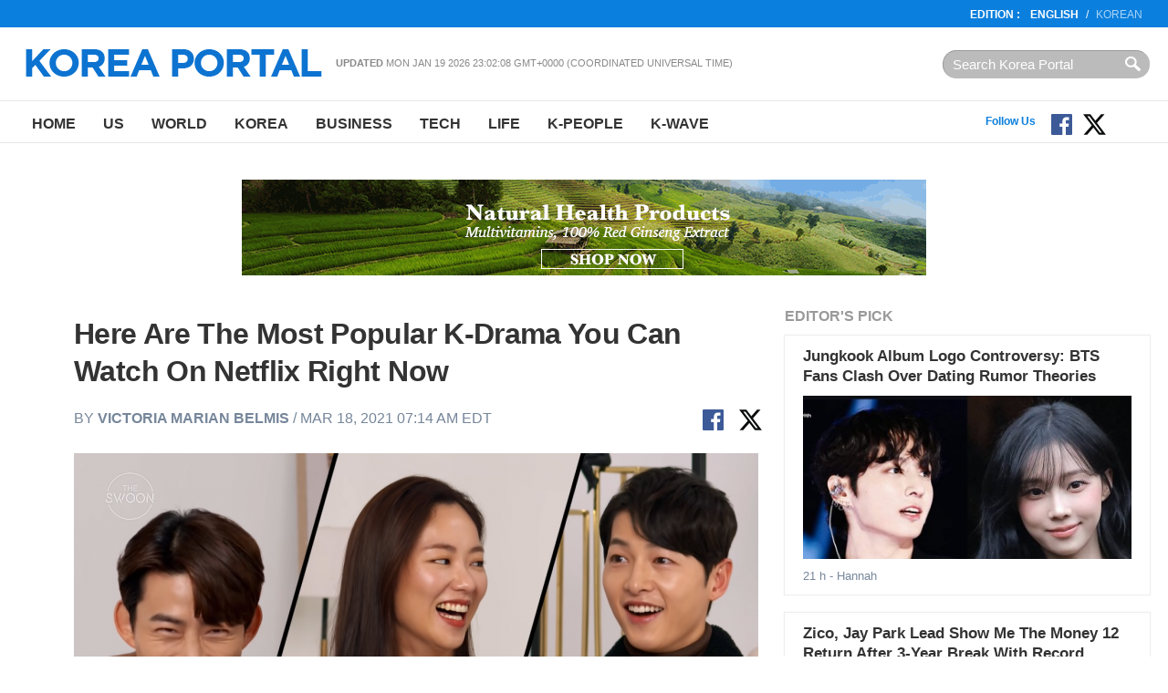

--- FILE ---
content_type: text/html
request_url: http://en.koreaportal.com/articles/48572/20210318/here-popular-k-drama-watch-netflix-right-now.htm
body_size: 10592
content:
<!DOCTYPE html>
<html>
<head>
<meta charset="UTF-8">
<title>Here Are The Most Popular K-Drama You Can Watch On Netflix Right Now : K-WAVE : koreaportal</title>
<meta name="viewport" content="width=device-width, initial-scale=1.0" />
<link rel="amphtml" href="https://en.koreaportal.com/amp/articles/48572/20210318/here-popular-k-drama-watch-netflix-right-now.htm" />
<meta name="Title" content="koreaportal" /><meta name="Keywords" content="koreaportal" /><meta name="Description" content="Netflix is home to a variety of Korean movies, dramas, and shows that K-fans are sure to enjoy. If you are looking for a K-drama to binge-watch on Netflix read through the article to learn the hottest dramas of today." /><meta name="Author" content="koreaportal" /><meta name="Copyright" content="koreaportal" /><meta name="Subject" content="koreaportal" />
<meta http-equiv="Imagetoolbar" content="no" />
     <meta property="og:type"                 content="article" />
     <meta property="og:url"                  content="https://en.koreaportal.com/articles/48572/20210318/here-popular-k-drama-watch-netflix-right-now.htm" />
     <meta property="og:site_name"            content="koreaportal" />
     <meta property="og:image"                content="https://images.en.koreaportal.com/data/images/full/43663/vincenzo-casts.png" />
     <meta property="og:title"                content="Here Are The Most Popular K-Drama You Can Watch On Netflix Right Now" />
     <meta property="og:description"          content="Netflix is home to a variety of Korean movies, dramas, and shows that K-fans are sure to enjoy. If you are looking for a K-drama to binge-watch on Netflix read through the article to learn the hottest dramas of today." />
     <meta property="article:published_time"  content="2021-03-18" />
			<meta name="twitter:card" content="summary_large_image">
		<meta name="twitter:site" content="@koreaportal">
		<meta name="twitter:creator" content="@koreaportal">
		<meta name="twitter:domain" content="en.koreaportal.com">
		<meta name="twitter:url" content="https://en.koreaportal.com/articles/48572/20210318/here-popular-k-drama-watch-netflix-right-now.htm">
		<meta name="twitter:title" content="Here Are The Most Popular K-Drama You Can Watch On Netflix Right Now">
		<meta name="twitter:description" content="Netflix is home to a variety of Korean movies, dramas, and shows that K-fans are sure to enjoy. If you are looking for a K-drama to binge-watch on Netflix read through the article to learn the hottest dramas of today.">
		<meta name="twitter:image" content="https://images.en.koreaportal.com/data/images/full/43663/vincenzo-casts.png">
		<meta name="syndication-source" content="https://en.koreaportal.com/articles/48572/20210318/here-popular-k-drama-watch-netflix-right-now.htm" />
<meta name="news_keywords" content="here, are, the, most, popular, k, drama, you, can, watch, on, netflix, right, now" />
	<link rel="canonical" href="https://en.koreaportal.com/articles/48572/20210318/here-popular-k-drama-watch-netflix-right-now.htm" />
	<meta name="robots" content="index, follow" />
	<meta name="Googlebot-News" content="index, follow" />
<!-- link href="https://file.myfontastic.com/oaASdyqK9cHJCtimVy5MSA/icons.css" rel="stylesheet" -->
<link rel="stylesheet" href="https://cdn-assets.en.koreaportal.com/static/common/_v0.0.0/css/common.css" type="text/css" />
<link rel="stylesheet" href="https://cdn-assets.en.koreaportal.com/static/common/_v0.0.0/css/adunit.css" type="text/css" />
<link rel="stylesheet" href="https://cdn-assets.en.koreaportal.com/static/common/_v0.0.0/css/csshake.min.css" type="text/css" />
<link rel="stylesheet" href="https://cdn-assets.en.koreaportal.com/common/js/colorbox/colorbox.css" type="text/css" />
<link rel="stylesheet" href="https://cdn-assets.en.koreaportal.com/static/js/fancybox/jquery.fancybox.css" type="text/css" media="screen" />
<link rel="alternate" type="application/rss+xml" title="koreaportal RSS Feeds" href="https://en.koreaportal.com/rss/archives/archives.xml" />
<link rel="shortcut icon" href="https://cdn-assets.en.koreaportal.com/static/common/_v0.0.0/favicon.ico" type="image/x-icon" />
<script type="text/javascript" src="https://cdn-assets.en.koreaportal.com/common/js/common/common.js"></script>
<script type="text/javascript" src="//ajax.googleapis.com/ajax/libs/jquery/1.8.3/jquery.min.js"></script>
<link rel="stylesheet" href="https://cdn-assets.en.koreaportal.com/common/js/bxslider/jquery.bxslider.css" type="text/css" />
<script type="text/javascript" src="https://cdn-assets.en.koreaportal.com/common/js/bxslider/jquery.bxslider.js"></script>
<script type="text/javascript" src="https://cdn-assets.en.koreaportal.com/common/js/colorbox/jquery.colorbox-min.js"></script>
<script type="text/javascript" src="https://cdn-assets.en.koreaportal.com/static/js/fancybox/jquery.fancybox.pack.js"></script>
<script type="text/javascript" src="//ajax.aspnetcdn.com/ajax/jquery.validate/1.12.0/jquery.validate.min.js"></script>
<script type="text/javascript" src="https://cdn-assets.en.koreaportal.com/static/js/jquery.timeago.min.js"></script>
<script type="text/javascript" src="https://cdn-assets.en.koreaportal.com/static/js/jquery.lazyload.min.js"></script>


    <link href="https://cdn-assets.en.koreaportal.com/static/js/jquery.sidr.custom.css" type="text/css" rel="stylesheet" />
<script type="text/javascript" src="https://cdn-assets.en.koreaportal.com/static/js/jquery.sidr.min.js"></script>

    <script src="https://analytics.ahrefs.com/analytics.js" data-key="OvrrSrV4g3OZ1sGY6vcyPA" async></script>
    <script>
        var ahrefs_analytics_script = document.createElement('script');
        ahrefs_analytics_script.async = true;
        ahrefs_analytics_script.src = 'https://analytics.ahrefs.com/analytics.js';
        ahrefs_analytics_script.setAttribute('data-key', 'OvrrSrV4g3OZ1sGY6vcyPA');
        document.getElementsByTagName('head')[0].appendChild(ahrefs_analytics_script);
    </script>

<!-- End of addthis Code -->
<script type='text/javascript'>
var adoptsDeviceType = 'computer';
var adoptsShouldShowSpecialAds = true;
if (window.localStorage){ 
var adoptsNotFirstVisit = localStorage.getItem('_adopts_not_first_visit'); 
if (!adoptsNotFirstVisit){
adoptsShouldShowSpecialAds = false;
localStorage.setItem('_adopts_not_first_visit', 1)
}
}
</script>
<script type="text/javascript">
_current_device_type='computer';
_current_country='';
var _current_ad_cats_gpt="'k-wave'";
var _current_ad_sects_gpt="'k-wave'";
var _current_ad_keywords_gpt="'here','popular','k','drama','watch','netflix','right','now'";
;if (document.cookie.indexOf('pm_a_b_test_indicator') >= 0) {
					var ca = document.cookie.split(';');
					for(var i = 0; i <ca.length; i++) {
			        var c = ca[i];
			        while (c.charAt(0)==' ') {
			            c = c.substring(1);
			        }
			        if (c.indexOf('pm_a_b_test_indicator') == 0) {
			            window.pm_a_b_test_indicator = Number(c.substring('pm_a_b_test_indicator'.length+1,c.length));
			            break;
			        }
			    }
				} else {
				  window.pm_a_b_test_indicator=Math.random();
				  expiry = new Date();
				  expiry.setTime(expiry.getTime()+(7*86400*1000)); // 7 days
				  document.cookie = 'pm_a_b_test_indicator=' + window.pm_a_b_test_indicator + '; expires=' + expiry.toGMTString();
				};
</script>

<script type='text/javascript'>
var googletag = googletag || {};
googletag.cmd = googletag.cmd || [];
(function() {
var gads = document.createElement('script');
gads.async = true;
gads.type = 'text/javascript';
var useSSL = 'https:' == document.location.protocol;
gads.src = (useSSL ? 'https:' : 'http:') + 
'//www.googletagservices.com/tag/js/gpt.js';
var node = document.getElementsByTagName('script')[0];
node.parentNode.insertBefore(gads, node);
})();
</script><script type='text/javascript'>
googletag.cmd.push(function() {
googletag.defineSlot('/69952917/en.koreaportal/articles',[300,250],'article_center_middle1_computer').addService(googletag.pubads()).setTargeting("poz2",["center_middle1"]);
googletag.defineSlot('/69952917/en.koreaportal/articles',[728,90],'article_center_top_computer').addService(googletag.pubads()).setTargeting("poz2",["center_top"]);
googletag.defineSlot('/69952917/en.koreaportal/articles',[300,250],'article_center_middle2_computer').addService(googletag.pubads()).setTargeting("poz2",["center_middle2"]);
googletag.defineSlot('/69952917/en.koreaportal/articles',[300,250],'article_center_middle3_computer').addService(googletag.pubads()).setTargeting("poz2",["center_middle3"]);
googletag.defineSlot('/69952917/en.koreaportal/articles',[300,250],'article_right_middle1_computer').addService(googletag.pubads()).setTargeting("poz2",["right_middle1"]);
googletag.defineSlot('/69952917/en.koreaportal/articles',[[300,250],[300,600]],'article_right_top_computer').addService(googletag.pubads()).setTargeting("poz2",["right_top"]);
eval('googletag.pubads().setTargeting("sect",['+_current_ad_sects_gpt+']);');
eval('googletag.pubads().setTargeting("cats",['+_current_ad_cats_gpt+']);');
eval('googletag.pubads().setTargeting("keys",['+_current_ad_keywords_gpt+']);');
googletag.pubads().setTargeting('vsb',[document.visibilityState || 'undefined']);
googletag.pubads().setTargeting('ar',[(typeof get_item_from_client_storage === 'function') ? get_item_from_client_storage('__is_auto_refresh__') || '0' : '0']);
if (typeof set_item_to_client_storage === 'function'){set_item_to_client_storage('__is_auto_refresh__', '0');}

googletag.defineOutOfPageSlot('/69952917/en.koreaportal/articles','article_body_page_computer_oop1').addService(googletag.pubads()).setTargeting('type','page');
googletag.defineOutOfPageSlot('/69952917/en.koreaportal/articles','article_body_inboard_computer_oop2').addService(googletag.pubads()).setTargeting('type','inboard');
googletag.defineOutOfPageSlot('/69952917/en.koreaportal/articles','article_body_inread_computer_oop3').addService(googletag.pubads()).setTargeting('type','inread');
googletag.pubads().enableAsyncRendering();
googletag.pubads().enableSingleRequest();
googletag.pubads().collapseEmptyDivs();
googletag.enableServices();});
</script>

</head>
<body>
<script>
$('.timeago').each(function(index){if($(this).attr('data-timestamp')>aday-86400){$(this).timeago();}});
/*
 * JavaScript Pretty Date
 * Copyright (c) 2011 John Resig (ejohn.org)
 * Licensed under the MIT and GPL licenses.
 */

// Takes an ISO time and returns a string representing how
// long ago the date represents.
function prettyDate(time) {
    var date = new Date(parseInt(time)*1000),
        diff = (((new Date()).getTime() - date.getTime()) / 1000),
        day_diff = Math.floor(diff / 86400);

    if (isNaN(day_diff) || day_diff < 0 || day_diff >= 31) return;

    return day_diff == 0 && (
    diff < 60 && "just now" || diff < 120 && "1 m" || diff < 3600 && Math.floor(diff / 60) + " m" || diff < 7200 && "1 h" || diff < 86400 && Math.floor(diff / 3600) + " h") || day_diff == 1 && "1 d" || day_diff < 7 && day_diff + " d" || day_diff < 31 && Math.ceil(day_diff / 7) + " w";
}

$(document).ready(function() {
    $('#siteupdatetime').text(new Date(document.lastModified));
    $('.humanize_date').each(function(){
        $(this).text(prettyDate($(this).text()));
    });
    $('.pretty_date').each(function(){
        $(this).text(prettyDate($(this).attr('data-timestamp')));
    });
});
</script>
<body>

<header class="bk-header">
<div class="bk-top2">
<div class="innerwrap">
    <p class="rht"><strong>EDITION  :</strong>  <a href="/" class="bold">English</a>/<a href="http://koreaportal.com/" target="_blank">Korean</a></p>
</div>
</div><!-- /bk-top2 -->

<div class="bk-top">
<div class="innerwrap">
	<a href="#sidr" class="ic-nav">Nav</a>
    <div class="logo"><a href="/"><img src="https://cdn-assets.en.koreaportal.com/static/common/_v0.0.0/images/logo-kp-en.png"></a></div>
    <div class="col"><strong>Updated</strong> <span id="siteupdatetime"></span></div>
    <form action="/search/" class="top-srch"><input type="text" name="q"  class="input" placeholder="Search Korea Portal" style="padding:0!important"><input type="submit" class="btn"></div></form>
</div>
</div><!-- /bk-top -->
<nav class="bk-nav">
<div class="innerwrap">
	<ul class="menu">
    	<li><a href="/">Home</a></li>
        <li><a href="/us/">US</a></li>
        <li><a href="/world/">World</a></li>
        <li><a href="/korea/">Korea</a></li>
        <li><a href="/business/">Business</a></li>
        <li><a href="/tech/">Tech</a></li>
		<li><a href="/life/">Life</a></li>
        <li><a href="/k-people/">K-People</a></li>
        <li><a href="/k-wave/">K-Wave</a></li>
    </ul>
	<ul class="top-sns">
	</ul>
	<!--social start-->
    <div class="social0609">
    	<span class="ttl">Follow Us</span>
        <a href="https://www.facebook.com/koreaportal" target="_blank" class="button fb"><img src="https://cdn-assets.en.koreaportal.com/static/common/_v0.0.0/images/facebook.svg" width="25" /></a>
        <a href="https://twitter.com/koreaportal" target="_blank" class="button tw"><img src="https://cdn-assets.en.koreaportal.com/static/common/_v0.0.0/images/x.svg" width="25" /></a>
    	<a href="https://www.youtube.com/channel/UCj-uSE3_3pejsDEYRLGvA-Q" target="_blank" class="button yt"><span class="icon-youtube"></span></a>
    </div>
    <!--social end-->
</div>
</nav><!-- /bk-nav -->

</header><!-- /bk-header article -->




<div id="adunit_article_center_top_computer" class="adunit_leaderboard">

<!--
	<div class="ad-sample advertisement_article_center_top_computer"><span>Advertisement</span></div>
	<div id="article_center_top_computer" data-google-query-id="CMa069_0ldUCFTSp7Qod6A0CQw">

<script async src="https://pagead2.googlesyndication.com/pagead/js/adsbygoogle.js"></script>
-->
<!-- koreaportal.com-bottom-728x90 -->
<!--
<ins class="adsbygoogle"
     style="display:inline-block;width:728px;height:90px"
     data-ad-client="ca-pub-2423183703726997"
     data-ad-slot="3497987929"></ins>
<script>
     (adsbygoogle = window.adsbygoogle || []).push({});
</script>
-->

    <div style="margin-top: 10px; text-align: center; align-content: center">
        <a href="https://kptown.com " target="_blank">
            <img src="http://image.koreaportal.com/banner/bn_kptown_v3.gif" width="750" height="105">
        </a>
    </div>





</div>

<nav class="unit-nav sidr left" id="sidr" style="height:2000px;display:none;">
	<div class="top-srch"><form class="f_search" action="/search/"><input type="text" class="input" name="q" placeholder="Articles.." style="width:100px;"><input type="submit" class="btn" value="Search"></form></div>
    <ul class="menu">
        	<li><a href="/">Home</a></li>
	        <li><a href="/us/">US</a></li>
	        <li><a href="/world/">World</a></li>
	        <li><a href="/korea/">Korea</a></li>
	        <li><a href="/business/">Business</a></li>
	        <li><a href="/tech/">Tech</a></li>
			<li><a href="/life/">Life</a></li>
	        <li><a href="/k-people/">K-People</a></li>
	        <li><a href="/k-wave/">K-Wave</a></li>
	        <li><a href="/videos/">Videos</a></li>
    </ul>
</nav>
<script>
	$(document).ready(function() {
	  $('.ic-nav').sidr();
	});

</script>
<section class="bk-contents">
<div class="innerwrap">
	
<!-- article_body_inboard_computer_oop2 start-->
<!-- ebuzzinginboard -->
<div id='article_body_inboard_computer_oop2'>
 <script type='text/javascript'>
  googletag.cmd.push(function() { googletag.display('article_body_inboard_computer_oop2'); });
 </script>
</div>
<!-- ebuzzinginboard -->
<!-- article_body_inboard_computer_oop2 end -->
	    <!---->

	<div class="bk-body-sub">

        <article class="bk-article">
        	<div class="category"></div>
            <h1>Here Are The Most Popular K-Drama You Can Watch On Netflix Right Now</h1>
            <div class="date">by <a href="/reporters/victoria-marian-belmis">Victoria Marian Belmis</a> / Mar 18, 2021 07:14 AM EDT</div>
            				<div class="wp-share"><a href="https://www.facebook.com/sharer/sharer.php?u=https%3A%2F%2Fen.koreaportal.com%2Farticles%2F48572%2F20210318%2Fhere-popular-k-drama-watch-netflix-right-now.htm"  class="" addthis:url="" addthis:title="" style="display:inline;margin-right: 12px;"  target="_blank">
                        <img src="https://cdn-assets.en.koreaportal.com/static/common/_v0.0.0/images/facebook.svg" width="25" />
                    </a>
				<a href="https://x.com/intent/tweet?text=Here+Are+The+Most+Popular+K-Drama+You+Can+Watch+On+Netflix+Right+Now+https%3A%2F%2Fen.koreaportal.com%2Farticles%2F48572%2F20210318%2Fhere-popular-k-drama-watch-netflix-right-now.htm" class=""  style="display:inline;" target="_blank"><img src="https://cdn-assets.en.koreaportal.com/static/common/_v0.0.0/images/x.svg" width="25" /></a></div>
			            <span class="clr"></span>
            
			            <figure class="art-photo">
            	<img src="https://images.en.koreaportal.com/data/images/full/43663/vincenzo-casts.png?w=750">
                <figcaption class="caption">Vincenzo Casts</figcaption>
            </figure>
						
			<div class="clear"></div><p><p><a href="https://www.netflix.com/" rel="nofollow">Netflix</a>&nbsp;is currently the top source of content for most households worldwide. Aside from international titles, Netflix is also home to a variety of Korean movies, dramas, and shows that K-fans are sure to enjoy.</p>
<p>So, if you are looking for a K-drama to binge-watch on Netflix, read through the article to learn the hottest dramas of today.</p>
<p><strong>#1&nbsp;</strong><a href="https://asianwiki.com/Vincenzo_(Korean_Drama)" rel="nofollow"><strong>Vincenzo</strong></a></p><p class='unit-center'>
<!-- article_center_middle1_computer start-->
<div id='adunit_article_center_middle1_computer' class='adunit_rectangle'>
<div class='ad-sample advertisement_article_center_middle1_computer'><span>Advertisement</span></div>
<div id='article_center_middle1_computer'>
 <script type='text/javascript'>
  googletag.cmd.push(function() { googletag.display('article_center_middle1_computer'); });
 </script>
</div>
</div>
<!-- article_center_middle1_computer end -->
</p>
<p>Topping the list is no other than Song Joong Ki's "Vincenzo." The drama has been topping the charts since its release on February 20. The story of "Vincenzo" revolves around Italian lawyer and Mafia consigliere Vincenzo Cassano who moves back to Korea due to some conflict within his own organization. Starring with Song Joong-Ki is Jeong Yeo-been, Ok Taec-yeon and many more.</p>
<p><strong>#2&nbsp;</strong><a href="https://asianwiki.com/Love_(ft._Marriage_%26_Divorce)" rel="nofollow"><strong>Love Marriage Divorce</strong></a></p>
<!-- article_body_inread_computer_oop3 start-->
<!-- ebuzzinginread -->
<div id='article_body_inread_computer_oop3'>
 <script type='text/javascript'>
  googletag.cmd.push(function() { googletag.display('article_body_inread_computer_oop3'); });
 </script>
</div>
<!-- ebuzzinginread -->
<!-- article_body_inread_computer_oop3 end -->

<p>Following "Vincenzo" at second place is "Love Marriage Divorce," which tells the stories of three female leads who are in their 30s, 40s, and 50s. Moreover, it also deals with the troubles and woes of married couples as they try to find true love. The drama stars Sung Hoon, Lee Ga-Ryeong, Lee Tae-gon, Park Joo-mi, Jeon No-min, Jeon Soo-kyung, and Kim Eung-soo.</p><p class='unit-center'></p>
<p><strong>#3&nbsp;</strong><a href="https://asianwiki.com/Sisyphus:_The_Myth" rel="nofollow"><strong>Sisyphus: The Myth</strong></a></p>
<p>Third on the list is Park Shin-hye's "Sisyphus: The Myth." First aired on February 17, the drama revolves around a genius engineer who is introduced to a woman from the future who's come to the present looking for him. Starring with Park Shin-hye is Cho Seung Woo and Sung Dong-il.</p>
<p><strong>#4&nbsp;</strong><a href="https://www.netflix.com/title/80168068" rel="nofollow"><strong>Love Alarm</strong></a></p>
<p>With the high anticipation for its upcoming second season, the 2019 teen-drama "Love Alarm" is currently trending. Directed by Lee Na-jeong, "Love Alarm" revolves around an app of the same name, which tells if someone within a 10-meter radius has a crush on you. Leading the drama are Kim So-hyun, Song Kang and Jung Ga-ram.</p>
<p><strong>#5&nbsp;</strong><a href="https://asianwiki.com/She_Would_Never_Know" rel="nofollow"><strong>She Would Never Know</strong></a></p>
<p>Placing fifth is the 2021 office romance K-drama entitled "She Would Never Know." Starring Won Jin-a, the drama is about a female senior who restrains herself from having romantic feelings towards her juniors.</p>
<p>What do you think of this list? Stay tuned to keep updated.&nbsp; &nbsp;</p></p></p>			<div style="margin:0 auto; text-align:center; padding:15px;">
    			
<!-- article_center_middle2_computer start-->
<div id='adunit_article_center_middle2_computer' class='adunit_rectangle'>
<div class='ad-sample advertisement_article_center_middle2_computer'><span>Advertisement</span></div>
<div id='article_center_middle2_computer'>
 <script type='text/javascript'>
  googletag.cmd.push(function() { googletag.display('article_center_middle2_computer'); });
 </script>
</div>
</div>
<!-- article_center_middle2_computer end -->
    			
<!-- article_center_middle3_computer start-->
<div id='adunit_article_center_middle3_computer' class='adunit_rectangle'>
<div class='ad-sample advertisement_article_center_middle3_computer'><span>Advertisement</span></div>
<div id='article_center_middle3_computer'>
 <script type='text/javascript'>
  googletag.cmd.push(function() { googletag.display('article_center_middle3_computer'); });
 </script>
</div>
</div>
<!-- article_center_middle3_computer end -->
    		</div>

            <div class="bx-like"><span class="t1">Like us</span> and <span class="t2">Follow us</span>
			    <ul>
				<li style="display:inline; "><a href="https://www.facebook.com/koreaportal" target="_blank"><img src="https://cdn-assets.en.koreaportal.com/static/common/_v0.0.0/images/facebook.svg" width="20" /></a></li>
                    <li style="display:inline;"><a style="margin-bottom:10px;" href="https://twitter.com/koreaportal" class="" data-show-count="false" data-lang="en" data-show-screen-name="false"><img src="https://cdn-assets.en.koreaportal.com/static/common/_v0.0.0/images/x.svg" width="20" /></a></li>
				</ul>
			</div>
            <div class="art-copy">© 2026 Korea Portal, All rights reserved. Do not reproduce without permission.</div>
            			<!-- tag start -->
			<div class="art-tag"><i class="ic-tag"></i> <strong>Tags:</strong> <a href="/tags/netflix">Netflix</a>, <a href="/tags/netflix-k-drama">Netflix K-drama</a>, <a href="/tags/k-drama-on-netflix">k-drama on netflix</a>, <a href="/tags/what-to-watch-on-netflix">what to watch on netflix</a>, <a href="/tags/k-drama-to-watch-on-netflix">K-drama to watch on netflix</a>, <a href="/tags/top-k-drama-netflix">top K-drama netflix</a>, <a href="/tags/vincenzo">Vincenzo</a>, <a href="/tags/sisyphus-the-myth">Sisyphus The Myth</a>, <a href="/tags/love-marriage-divorce">love marriage divorce</a>, <a href="/tags/love-alarm">Love Alarm</a>, <a href="/tags/she-would-never-know">She Would Never Know</a>, <a href="/tags/k-drama">K-Drama</a>, <a href="/tags/k-drama-news">k-drama news</a>, <a href="/tags/k-drama-updates">K-drama updates</a>, <a href="/tags/where-to-watch-k-drama">where to watch k-drama?</a>, <a href="/tags/trending-k-drama">trending k-drama</a>, <a href="/tags/top-netflix-k-drama">top netflix k-drama</a></div>
			<!-- tag end -->
			            



			
        </article><!-- /bk-article -->

    </div><!-- /bk-body-sub -->
	
    <div class="bk-side-sub">
        <div class="bx-sbox">        <h4 class="sec-title">Editor's Pick</h4>
                <div class="list">
            <h3><a href="/articles/54218/20260118/jungkook-album-logo-controversy-bts-fans-clash-over-dating-rumor.htm">Jungkook Album Logo Controversy: BTS Fans Clash Over Dating Rumor Theories</a></h3>
                        <p class="photo"><a href="/articles/54218/20260118/jungkook-album-logo-controversy-bts-fans-clash-over-dating-rumor.htm"><img src="https://cdn-assets.en.koreaportal.com/common/images/preload.png" data-original="https://data.en.koreaportal.com/data/images/full/48981/jungkook-winter-from-fansta.jpg?w=401&amp;h=200&amp;l=49&amp;t=16" alt="Jungkook & Winter (from Fansta)" class="lazy"></a></p>
                        <p class="caty"><span class="pretty_date" data-timestamp="1768785688">Jan 18, 2026 PM EST</span> - Hannah</p>
        </div>
                <div class="list">
            <h3><a href="/articles/54214/20260115/zico-jay-park-lead-show-money-12-return-3-year.htm">Zico, Jay Park Lead Show Me The Money 12 Return After 3-Year Break With Record 36,000 Applicants</a></h3>
                        <p class="photo"><a href="/articles/54214/20260115/zico-jay-park-lead-show-money-12-return-3-year.htm"><img src="https://cdn-assets.en.koreaportal.com/common/images/preload.png" data-original="https://data.en.koreaportal.com/data/images/full/49110/show-me-the-money-from-mnet-tving.jpg?w=401&amp;h=200&amp;l=47&amp;t=27" alt="Show Me the Money (from Mnet, Tving)" class="lazy"></a></p>
                        <p class="caty"><span class="pretty_date" data-timestamp="1768499717">Jan 15, 2026 PM EST</span> - Hannah</p>
        </div>
                <div class="list">
            <h3><a href="/articles/54206/20260113/danielle-breaks-silence-newjeans-exit-31-million-ador-lawsuit.htm">Danielle Breaks Silence on NewJeans Exit and $31 Million ADOR Lawsuit</a></h3>
                        <p class="photo"><a href="/articles/54206/20260113/danielle-breaks-silence-newjeans-exit-31-million-ador-lawsuit.htm"><img src="https://cdn-assets.en.koreaportal.com/common/images/preload.png" data-original="https://data.en.koreaportal.com/data/images/full/49104/new-jeans-from-ador.jpg?w=401&amp;h=200&amp;l=47&amp;t=11" alt="New Jeans (from ADOR)" class="lazy"></a></p>
                        <p class="caty"><span class="pretty_date" data-timestamp="1768339807">Jan 13, 2026 PM EST</span> - Hannah</p>
        </div>
                <div class="list">
            <h3><a href="/articles/54209/20260113/hwasa-sets-new-korean-record-656-perfect-kills-good-goodbye.htm">HWASA Sets New Korean Record with 656 Perfect All-Kills for "Good Goodbye"</a></h3>
                        <p class="photo"><a href="/articles/54209/20260113/hwasa-sets-new-korean-record-656-perfect-kills-good-goodbye.htm"><img src="https://cdn-assets.en.koreaportal.com/common/images/preload.png" data-original="https://data.en.koreaportal.com/data/images/full/49050/hwasa-from-p-nation.jpg?w=401&amp;h=200&amp;l=45&amp;t=48" alt="Hwasa (from P Nation)" class="lazy"></a></p>
                        <p class="caty"><span class="pretty_date" data-timestamp="1768341840">Jan 13, 2026 PM EST</span> - Hannah</p>
        </div>
            </div><!-- /bx-sbox -->    <div class="bx-subscribe">
    <div class="box">Connect with us :
        <a href="https://www.facebook.com/koreaportal" target="_blank" class="fb"><i class="ico ic-fb">facebook</i></a>
        <a href="https://twitter.com/koreaportal" target="_blank" class="tw"><i class="ico ic-tw">twitter</i></a>
        <a href="https://plus.google.com/106534358534468294845/posts" target="_blank" class="g"><i class="ico ic-g">google</i></a>
        <a href="/rss/" target="_blank" class="rss"><i class="ico ic-rss">rss</i></a></div>
    <div class="box2">
        <p>Subscribe to our Newsletter</p>
        <div class="t1">
			<input type="email" id="email" name="email" class="input" placeholder="Enter e-mail address">
			<input type="button" class="btn" value="Subscribe" id="newslettersubmit">
		</div>
		<span id="subscribeinfo" style="font-style: italic;font-size: 12px;margin: 5px 5px;color: gray;"></span>
</div>

<script type="text/javascript">
	$(document).ready(function(){
			$('#newslettersubmit').click(function(){
				$.ajax({
						url:'/home/news/newsletter/mailchimp_insert.php',
						type:'post',
						data:{'email':$("#email").val()},
						success:function(res){
							$("#subscribeinfo").css('display','block').html(res);
						}
					}
				);
			});

	});
</script>
</div><!-- /bx-subscribe -->
    
<!-- article_right_top_computer start-->
<div id='adunit_article_right_top_computer' class='adunit_rectangle'>
<div class='ad-sample advertisement_article_right_top_computer'><span>Advertisement</span></div>
<div id='article_right_top_computer'>
 <script type='text/javascript'>
  googletag.cmd.push(function() { googletag.display('article_right_top_computer'); });
 </script>
</div>
</div>
<!-- article_right_top_computer end -->
    <div class="bx-sbox2">
    <h4 class="sec-title2">Most Read</h4>
        <div class="list">
        <p class="num">1</p>
                <p class="photo"><a href="https://en.koreaportal.com/articles/54220/20260118/jennie-j2nni5-photo-exhibition-blackpink-star-shares-intimate-photos-age.htm"><img src="https://cdn-assets.en.koreaportal.com/common/images/preload.png" data-original="https://images.en.koreaportal.com/data/images/full/49117/jennie-from-photographer-hong-jang-hyun-sns.jpg?w=70&amp;h=45&amp;l=48&amp;t=22" alt="" class="lazy"></a></p>
                <h3><a href="https://en.koreaportal.com/articles/54220/20260118/jennie-j2nni5-photo-exhibition-blackpink-star-shares-intimate-photos-age.htm">Jennie J2NNI5 Photo Exhibition: BLACKPINK Star Shares Intimate Photos From Age 25</a></h3>
    </div>
        <div class="list">
        <p class="num">2</p>
                <p class="photo"><a href="https://en.koreaportal.com/articles/54214/20260115/zico-jay-park-lead-show-money-12-return-3-year.htm"><img src="https://cdn-assets.en.koreaportal.com/common/images/preload.png" data-original="https://images.en.koreaportal.com/data/images/full/49110/show-me-the-money-from-mnet-tving.jpg?w=70&amp;h=45&amp;l=47&amp;t=27" alt="" class="lazy"></a></p>
                <h3><a href="https://en.koreaportal.com/articles/54214/20260115/zico-jay-park-lead-show-money-12-return-3-year.htm">Zico, Jay Park Lead Show Me The Money 12 Return After 3-Year Break With Record 36,000 Applicants</a></h3>
    </div>
        <div class="list">
        <p class="num">3</p>
                <p class="photo"><a href="https://en.koreaportal.com/articles/54212/20260114/bigbangs-g-dragon-sets-first-solo-fan-meeting-two-decades.htm"><img src="https://cdn-assets.en.koreaportal.com/common/images/preload.png" data-original="https://images.en.koreaportal.com/data/images/full/49051/gdragon-from-chanel.jpg?w=70&amp;h=45&amp;l=50&amp;t=40" alt="" class="lazy"></a></p>
                <h3><a href="https://en.koreaportal.com/articles/54212/20260114/bigbangs-g-dragon-sets-first-solo-fan-meeting-two-decades.htm">BIGBANG's G-Dragon Sets First Solo Fan Meeting After Two Decades: Ticket Details and 2025 Awards Sweep</a></h3>
    </div>
        <div class="list">
        <p class="num">4</p>
                <p class="photo"><a href="https://en.koreaportal.com/articles/54206/20260113/danielle-breaks-silence-newjeans-exit-31-million-ador-lawsuit.htm"><img src="https://cdn-assets.en.koreaportal.com/common/images/preload.png" data-original="https://images.en.koreaportal.com/data/images/full/49104/new-jeans-from-ador.jpg?w=70&amp;h=45&amp;l=47&amp;t=11" alt="" class="lazy"></a></p>
                <h3><a href="https://en.koreaportal.com/articles/54206/20260113/danielle-breaks-silence-newjeans-exit-31-million-ador-lawsuit.htm">Danielle Breaks Silence on NewJeans Exit and $31 Million ADOR Lawsuit</a></h3>
    </div>
        <div class="list">
        <p class="num">5</p>
                <p class="photo"><a href="https://en.koreaportal.com/articles/54218/20260118/jungkook-album-logo-controversy-bts-fans-clash-over-dating-rumor.htm"><img src="https://cdn-assets.en.koreaportal.com/common/images/preload.png" data-original="https://images.en.koreaportal.com/data/images/full/48981/jungkook-winter-from-fansta.jpg?w=70&amp;h=45&amp;l=49&amp;t=16" alt="" class="lazy"></a></p>
                <h3><a href="https://en.koreaportal.com/articles/54218/20260118/jungkook-album-logo-controversy-bts-fans-clash-over-dating-rumor.htm">Jungkook Album Logo Controversy: BTS Fans Clash Over Dating Rumor Theories</a></h3>
    </div>
        <div class="list">
        <p class="num">6</p>
                <p class="photo"><a href="https://en.koreaportal.com/articles/54215/20260115/blackpink-sets-february-27-release-deadline-mini-album.htm"><img src="https://cdn-assets.en.koreaportal.com/common/images/preload.png" data-original="https://images.en.koreaportal.com/data/images/full/49111/blackpink-from-yg-ent.jpg?w=70&amp;h=45&amp;l=49&amp;t=26" alt="" class="lazy"></a></p>
                <h3><a href="https://en.koreaportal.com/articles/54215/20260115/blackpink-sets-february-27-release-deadline-mini-album.htm">BLACKPINK Sets February 27 Release for "Deadline" Mini Album</a></h3>
    </div>
    </div><!-- /bx-sbox2 -->
    
<!-- article_right_middle1_computer start-->
<div id='adunit_article_right_middle1_computer' class='adunit_rectangle'>
<div class='ad-sample advertisement_article_right_middle1_computer'><span>Advertisement</span></div>
<div id='article_right_middle1_computer'>
 <script type='text/javascript'>
  googletag.cmd.push(function() { googletag.display('article_right_middle1_computer'); });
 </script>
</div>
</div>
<!-- article_right_middle1_computer end -->
    </div><!-- /bk-side -->
	<div class="unit-adv"></div>
	<div class="bk-dontmiss">
        	<h4 class="sec-title">Don't Miss</h4>
                <div class="list">
        	<p class="photo"><a href="/articles/54212/20260114/bigbangs-g-dragon-sets-first-solo-fan-meeting-two-decades.htm"><img src="https://cdn-assets.en.koreaportal.com/common/images/preload.png" data-original="https://images.en.koreaportal.com/data/images/full/49051/gdragon-from-chanel.jpg?w=401&amp;h=200&amp;l=50&amp;t=40" alt="" class="lazy"></a></p>
            <p class="caty"><span class="catname">K-WAVE</span>  - <span class="pretty_date" data-timestamp="1768413281">Dec 31, 1969 PM EST</span> - Hannah</p>
            <h3><a href="/articles/54212/20260114/bigbangs-g-dragon-sets-first-solo-fan-meeting-two-decades.htm">BIGBANG's G-Dragon Sets First Solo Fan Meeting After Two Decades: Ticket Details and 2025 Awards Sweep</a></h3>
        </div>
                <div class="list">
        	<p class="photo"><a href="/articles/54214/20260115/zico-jay-park-lead-show-money-12-return-3-year.htm"><img src="https://cdn-assets.en.koreaportal.com/common/images/preload.png" data-original="https://images.en.koreaportal.com/data/images/full/49110/show-me-the-money-from-mnet-tving.jpg?w=401&amp;h=200&amp;l=47&amp;t=27" alt="" class="lazy"></a></p>
            <p class="caty"><span class="catname">K-WAVE</span>  - <span class="pretty_date" data-timestamp="1768499717">Dec 31, 1969 PM EST</span> - Hannah</p>
            <h3><a href="/articles/54214/20260115/zico-jay-park-lead-show-money-12-return-3-year.htm">Zico, Jay Park Lead Show Me The Money 12 Return After 3-Year Break With Record 36,000 Applicants</a></h3>
        </div>
                <div class="list">
        	<p class="photo"><a href="/articles/54206/20260113/danielle-breaks-silence-newjeans-exit-31-million-ador-lawsuit.htm"><img src="https://cdn-assets.en.koreaportal.com/common/images/preload.png" data-original="https://images.en.koreaportal.com/data/images/full/49104/new-jeans-from-ador.jpg?w=401&amp;h=200&amp;l=47&amp;t=11" alt="" class="lazy"></a></p>
            <p class="caty"><span class="catname">K-WAVE</span>  - <span class="pretty_date" data-timestamp="1768339807">Dec 31, 1969 PM EST</span> - Hannah</p>
            <h3><a href="/articles/54206/20260113/danielle-breaks-silence-newjeans-exit-31-million-ador-lawsuit.htm">Danielle Breaks Silence on NewJeans Exit and $31 Million ADOR Lawsuit</a></h3>
        </div>
                <div class="list">
        	<p class="photo"><a href="/articles/54207/20260113/jin-breaks-spotify-records-760m-streams-dont-love-1b-echo.htm"><img src="https://cdn-assets.en.koreaportal.com/common/images/preload.png" data-original="https://images.en.koreaportal.com/data/images/full/49105/jin-from-bighit-music.jpg?w=401&amp;h=200&amp;l=51&amp;t=22" alt="" class="lazy"></a></p>
            <p class="caty"><span class="catname">K-WAVE</span>  - <span class="pretty_date" data-timestamp="1768340679">Dec 31, 1969 PM EST</span> - Hannah</p>
            <h3><a href="/articles/54207/20260113/jin-breaks-spotify-records-760m-streams-dont-love-1b-echo.htm">Jin Breaks Spotify Records: 760M Streams for "Don't Say You Love Me," 1B for Echo Album</a></h3>
        </div>
            </div><!-- /bk-dontmiss -->

    <div class="unit-ad2"><script type='text/javascript' src='http://www.googletagservices.com/tag/js/gpt.js'>
	googletag.pubads().definePassback('/69952917/en.koreaportal', [[728,90]]).setTargeting('poz2',['center_bottom']).display();
</script></div>
</div>
</section><!-- /bk-contents -->

<footer class="bk-footer">
<div class="fcon">
<div class="innerwrap">
	<div class="logo"><img src="https://cdn-assets.en.koreaportal.com/static/common/_v0.0.0/images/logo-kp2-en.png" alt="korea portal"></div>
    <ul class="menu">
    	<li>
		<a href="/">Home</a>
        <a href="/us/">US</a>
        <a href="/world/">World</a>
        <a href="/korea/">Korea</a>
        <a href="/business/">Business</a>
        <a href="/tech/">Tech</a>
		<a href="/life/">Life</a>
        <a href="/k-people/">K-People</a>
        <a href="/k-wave/">K-Wave</a>
	</li>

        <li><a href="/privacy/">Privacy Policy</a> <a href="/terms/">Terms of Use</a> <a href="/aboutus/">About Us</a> <a href="/contactus/">Contact Us</a></li>

    </ul>
    <form class="srch" action="/search/"><input type="search" class="input" name="q" placeholder="Search Korea Portal" style="padding:0!important"><input type="submit" class="btn"></form>
</div>
</div><!-- /fcon -->

<div class="fcon2">
<div class="innerwrap">
	<p class="copy">© Koreaportal.com  /  All Rights Reserved.</p>
</div>
</div><!-- /fcon2 -->
</footer><!-- /bk-footer -->
<script>
var onedayago = Math.floor(Date.now() / 1000);
$( ".timeago" ).each(function( index ) {
	if($(this).attr("timestamp")>onedayago-86400){
	  $(this).timeago();
	}
	else  $(this).remove();
});

$('img.lazy').lazyload({ effect : "fadeIn", failure_limit : 40 });

var ttsticky={stick:!1,stickWrap:"",topMargin:"",botMargin:"",stickyAction:function(){var t=$(window).scrollTop(),i=$(this.stickWrap).offset().top,s=$(this.stickWrap).outerHeight(!0);$(document).height(),$(window).height();if(t>i-this.topMargin){if(this.stick){(s=$(this.stickWrap).outerHeight(!0))<100&&(s=$(this.stickWrap).children().outerHeight(!0)),s<100&&(s=$(this.stickWrap).children().next().outerHeight(!0));var c=t+this.topMargin+s,n=$(document).height()-this.botMargin}if(this.stick&&n<c){var o=c-n+this.botMargin;this.styleBot(o)}else this.styleTop(this.topMargin)}else this.styleReset()},styleStick:function(){$(this.stickWrap).children().css({position:"fixed","z-index":1});var t=$(this.stickWrap).parent().offset().left,i=$(this.stickWrap).parent().outerWidth(!0),s=0;300<i&&(s=(i-300)/2);var c=parseInt(t)+s;$(this.stickWrap).children().css({left:c+"px"})},styleTop:function(t){this.styleStick(),$(this.stickWrap).children().css({top:t+"px",bottom:""}),this.stick=!0},styleBot:function(t){this.styleStick(),$(this.stickWrap).children().css({top:"",bottom:t+"px"}),this.stick=!0},styleReset:function(){$(this.stickWrap).children().css({position:"","z-index":0}),$(this.stickWrap).children().removeClass("stick"),$(this.stickWrap).children().css({top:"",bottom:""}),this.stick=!1},init:function(t,i,s){this.stickWrap=t,this.topMargin=i,this.botMargin=s,this.stickyAction()}};$(document).ready(function(){var t="#article_right_middle1_computer";$(t).length&&(ttsticky.init(t,80,120),$(window).on("scroll",function(){ttsticky.stickyAction()}),$(window).resize(function(){ttsticky.stickyAction()}))});

</script>

<script type="text/javascript">ggv2id='605be5aa';</script>
<script type="text/javascript" src="https://js.gumgum.com/services.js"></script>

<!-- <script async defer src="//platform.instagram.com/en_US/embeds.js"></script>-->

<!-- start getclicky code -->
<div style="display:none;">
			<img alt="Real Time Analytics" src="//static.getclicky.com/media/links/badge.gif" border="0" />
			<script type="text/javascript">
			  var clicky_custom = {
				href: "/articles/48572/20210318/here-popular-k-drama-watch-netflix-right-now.htm",
				title: "Here Are The Most Popular K-Drama You Can Watch On Netflix Right Now"
			  };
			  clicky_custom.outbound_disable = 1;
			  clicky_custom.video_disable = 1;
			</script>
			<script src="//static.getclicky.com/js" type="text/javascript"></script>
			<script type="text/javascript">try{ stat_track=true;if(typeof cfvbt!='undefined' && cfvbt){stat_track=false;console.log('cfvbt ck:'+cfvbt);}if(stat_track){clicky.init(100863133);} }catch(e){}</script>
			<noscript><p><img alt="Clicky" width="1" height="1" src="//in.getclicky.com/100863133ns.gif" /></p></noscript>
		</div><!-- end getclicky code -->

<!-- Start of StatCounter Code for Default Guide -->
<!-- End of StatCounter Code for Default Guide -->

<!-- Start of Quantcast Code -->
<!-- End of Quantcast Code -->

<!-- Start of comScore Code -->
<!-- End of comScore Code -->

<script type="text/javascript"> __st_tracking_url = 'https://stat.en.koreaportal.com'; __st_article_id = '48572';if(typeof cfvsid!='undefined' && cfvsid!=1){__st_tracking_url='';} </script>
	<script type="text/javascript" src="https://cdn-assets.en.koreaportal.com/common/js/stat/counter_ssl.js"></script>
	
	
<!-- Start of google stat -->

<!-- Global site tag (gtag.js) - Google Analytics -->
<script>
if(!cfvga)cfvga = 'UA-21399434-5';
(function() {
		var s = document.createElement("script"), el = document.getElementsByTagName("script")[0]; s.async = true;
		s.src = "https://www.googletagmanager.com/gtag/js?id="+cfvga;
		el.parentNode.insertBefore(s, el);
	  })();
</script>
<script>
stat_track=true;
if(typeof cfvsid!='undefined' && cfvsid!=1){ }
if(stat_track){
  window.dataLayer = window.dataLayer || [];
  function gtag(){dataLayer.push(arguments);}
  gtag('js', new Date());

  gtag('config', cfvga, {
  'custom_map': {'dimension1': 'reporter','dimension2': 'article_type','dimension3': 'art_category','dimension4': 'page_type','dimension5': 'promo_code','dimension6': 'article_id'}
  });
  gtag('event', 'foo', {'reporter': 'Victoria Marian Belmis', 'article_type': 'News', 'art_category': 'K-WAVE', 'page_type': 'article', 'promo_code': '', 'article_id': '48572'});
}
</script><!-- End of google stat -->

<!-- Start of addthis Code -->
<!-- End of addthis Code -->

</body>
</html>


--- FILE ---
content_type: text/html; charset=utf-8
request_url: https://www.google.com/recaptcha/api2/aframe
body_size: 268
content:
<!DOCTYPE HTML><html><head><meta http-equiv="content-type" content="text/html; charset=UTF-8"></head><body><script nonce="iPTiIxzWFc7Oz4V6pCRjXg">/** Anti-fraud and anti-abuse applications only. See google.com/recaptcha */ try{var clients={'sodar':'https://pagead2.googlesyndication.com/pagead/sodar?'};window.addEventListener("message",function(a){try{if(a.source===window.parent){var b=JSON.parse(a.data);var c=clients[b['id']];if(c){var d=document.createElement('img');d.src=c+b['params']+'&rc='+(localStorage.getItem("rc::a")?sessionStorage.getItem("rc::b"):"");window.document.body.appendChild(d);sessionStorage.setItem("rc::e",parseInt(sessionStorage.getItem("rc::e")||0)+1);localStorage.setItem("rc::h",'1768863730656');}}}catch(b){}});window.parent.postMessage("_grecaptcha_ready", "*");}catch(b){}</script></body></html>

--- FILE ---
content_type: application/javascript
request_url: https://cdn-assets.en.koreaportal.com/common/js/stat/counter_ssl.js
body_size: 183
content:
var st_width=screen.width;
var st_height=screen.height;
var st_referer=""+document.referrer;
try{st_referer=""+parent.document.referrer}catch(ex){st_referer=""+document.referrer}
st_referer=st_referer.substring(0,600);
st_referer=escape(st_referer);

st_url=""+document.location;
st_url=st_url.substring(0,300);
st_url=escape(st_url);

var st_strout = "";

if(__st_tracking_url) {

	st_strout +="<span class=\"stats\" style=\"display:none;\">";
	st_strout += "<img src=\""+__st_tracking_url+"/stat/counter_gif.gif?article_id="+__st_article_id;
	st_strout += "\" alt=\"STAT\" border=\"0\"  style=\"display:none;\"></span>";

	document.writeln(st_strout);

}
